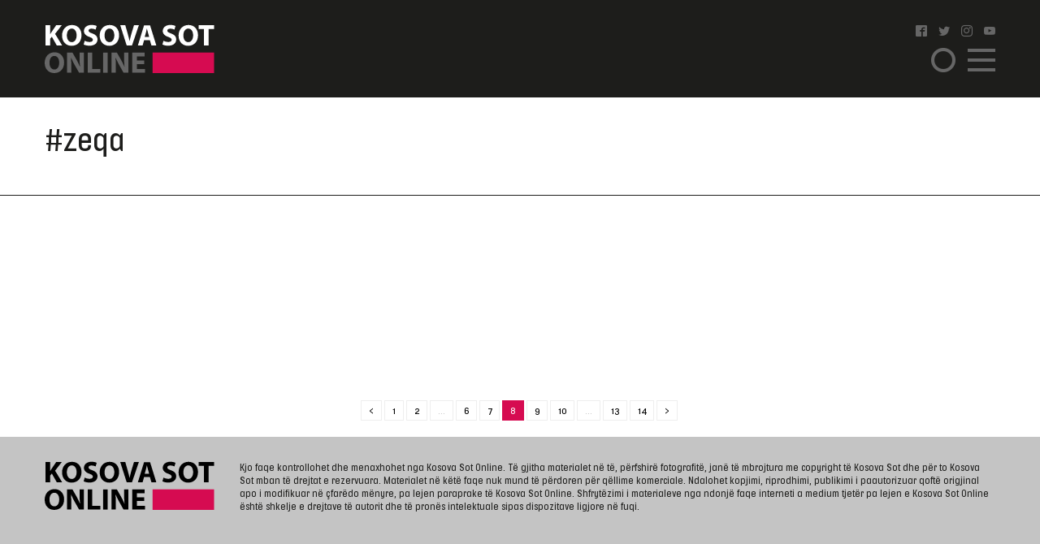

--- FILE ---
content_type: text/html; charset=UTF-8
request_url: https://www.kosova-sot.info/tag/zeqa/?faqe=8
body_size: 5647
content:
<!DOCTYPE html>
<html lang="en"> 
    <head>
<!-- Google tag (gtag.js) -->
<script async src="https://www.googletagmanager.com/gtag/js?id=G-3CYNEGR6N2" type="abb040732e7efd5cef36d77b-text/javascript"></script>
<script type="abb040732e7efd5cef36d77b-text/javascript">
  window.dataLayer = window.dataLayer || [];
  function gtag(){dataLayer.push(arguments);}
  gtag('js', new Date());

  gtag('config', 'G-3CYNEGR6N2');
</script>
        <!--Meta Tag-->
        <meta http-equiv="Content-Type" content="text/html; charset=UTF-8" />
        <meta name="viewport" content="width=device-width, initial-scale=1, maximum-scale=1, minimum-scale=1">
        <meta http-equiv="X-UA-Compatible" content="IE=edge" />
        <link rel="shortcut icon" type="image/x-icon" href="/public/kosova-sot/repository/favicon.ico"/>
        <link rel="apple-touch-icon" sizes="180x180" href="/public/kosova-sot/repository/apple-touch-icon.png">
        <link rel="icon" type="image/png" sizes="32x32" href="/public/kosova-sot/repository/favicon-32x32.png">
        <link rel="icon" type="image/png" sizes="16x16" href="/public/kosova-sot/repository/favicon-16x16.png">
        <link rel="manifest" href="/public/kosova-sot/repository/site.webmanifest">
        <meta name="msapplication-TileColor" content="#da532c">
        <meta name="theme-color" content="#ffffff">
        <!--Bootstrap Style Sheet -->
        <link rel="stylesheet" type="text/css" href="/public/kosova-sot/plugins/bootstrap/css/bootstrap.min.css"/>
        <!-- Slick Style Sheet -->
        <link rel="stylesheet" type="text/css" href="/public/kosova-sot/plugins/slick/slick.css?v=1.14"/>
        <!-- Fancybox Style Sheet -->
        <link rel="stylesheet" type="text/css" href="/public/kosova-sot/plugins/fancybox/fancybox.min.css"/>
        <!--Cascading Style Sheet -->
        <link rel="stylesheet" type="text/css" href="/public/kosova-sot/css/style.css?v=2.97"/>
        <!--Script-->
        <script src="/public/kosova-sot/js/jquery-1.12.4.min.js" type="abb040732e7efd5cef36d77b-text/javascript"></script>
        <!--<script src="/public/kosova-sot/js/modernizr.custom.js"></script> -->
        <script src="/public/kosova-sot/js/jquery.easing.1.3.js" type="abb040732e7efd5cef36d77b-text/javascript"></script>
        <meta name="robots" content="noindex,follow,noodp"/>
<title>Tag - faqe 8 - Kosova Sot</title>
<link rel="canonical" href="https://www.kosova-sot.info/tags/?faqe=8" />


<meta name="description" content="Kjo faqe kontrollohet dhe menaxhohet nga Kosova Sot. T&euml; gjitha materialet n&euml; t&euml;, p&euml;rfshir&euml; fotografit&euml;, jan&euml; t&euml; mbrojtura me copyright t&euml; Kosova Sot dhe p&euml;r to Kosova Sot mban t&euml; drejtat e rezervuara. Materialet n&euml; k&euml;t&euml; faqe nuk mund t&euml; p&euml;rdoren p&euml;r q&euml;llime komerciale. Ndalohet kopjimi..." />
<meta name="distribution" content="Kosova Sot" />
<meta property="og:title" content="Tag - faqe 8 - Kosova Sot"/>
<meta property="og:description" content="Kjo faqe kontrollohet dhe menaxhohet nga Kosova Sot. T&euml; gjitha materialet n&euml; t&euml;, p&euml;rfshir&euml; fotografit&euml;, jan&euml; t&euml; mbrojtura me copyright t&euml; Kosova Sot dhe p&euml;r to Kosova Sot mban t&euml; drejtat e rezervuara. Materialet n&euml; k&euml;t&euml; faqe nuk mund t&euml; p&euml;rdoren p&euml;r q&euml;llime komerciale. Ndalohet kopjimi..."/>
<meta property="og:image" content="https://www.kosova-sot.info/public/kosova-sot/repository/logo.png?v=1.1" />
<meta property="og:image:width" content="250" />
<meta property="og:image:height" content="250" />
<meta property="og:url" content="https://www.kosova-sot.info/tags/?faqe=8" />
<meta property="og:site_name" content="Kosova Sot"/>
<meta property="og:type" content="article"/>
<meta property="article:publisher" content="https://www.facebook.com/kosovasotnr1/"/>
<script type="application/ld+json">{"@context":"http:\/\/schema.org","@type":"WebPage","headline":"Tag - faqe 8","url":"https:\/\/www.kosova-sot.info\/tags\/?faqe=8"}</script>
<meta name="twitter:card" content="summary">
<meta name="twitter:title" content="Tag - faqe 8 - Kosova Sot">
<meta name="twitter:description" content="Kjo faqe kontrollohet dhe menaxhohet nga Kosova Sot. T&euml; gjitha materialet n&euml; t&euml;, p&euml;rfshir&euml; fotografit&euml;, jan&euml; t&euml; mbrojtura me copyright t&euml; Kosova Sot dhe p&euml;r to Kosova Sot mban t&euml; drejtat e rezervuara. Materialet n&euml; k&euml;t&euml; faqe nuk mund t&euml; p&euml;rdoren p&euml;r q&euml;llime komerciale. Ndalohet kopjimi...">
<meta name="twitter:image" content="https://www.kosova-sot.info/public/kosova-sot/repository/logo.png?v=1.1">
        <script type="abb040732e7efd5cef36d77b-text/javascript">
          (function(i,s,o,g,r,a,m){i['GoogleAnalyticsObject']=r;i[r]=i[r]||function(){
          (i[r].q=i[r].q||[]).push(arguments)},i[r].l=1*new Date();a=s.createElement(o),
          m=s.getElementsByTagName(o)[0];a.async=1;a.src=g;m.parentNode.insertBefore(a,m)
          })(window,document,'script','//www.google-analytics.com/analytics.js','ga');

          ga('create', 'UA-35166666-1', 'auto');
          ga('send', 'pageview');

        </script>

        <!-- Start Alexa Certify Javascript -->
        <script type="abb040732e7efd5cef36d77b-text/javascript">
        _atrk_opts = { atrk_acct:"GQaZo1IWhd1052", domain:"kosova-sot.info",dynamic: true};
        (function() { var as = document.createElement('script'); as.type = 'text/javascript'; as.async = true; as.src = "https://d31qbv1cthcecs.cloudfront.net/atrk.js"; var s = document.getElementsByTagName('script')[0];s.parentNode.insertBefore(as, s); })();
        </script>
        <noscript><img src="https://d5nxst8fruw4z.cloudfront.net/atrk.gif?account=GQaZo1IWhd1052" style="display:none" height="1" width="1" alt="" /></noscript>
        <!-- End Alexa Certify Javascript --> 
    </head><body>
	<!-- <script src="https://cdnjs.cloudflare.com/ajax/libs/postscribe/2.0.8/postscribe.min.js"></script> -->
	<header>
		<div class="container">
			<div class="row clear align-items-center">
				<div class="col-lg-2 col-md-3 col-6">
					<a href="/" class="logo">
						<svg version="1.1" id="Layer_1" xmlns="http://www.w3.org/2000/svg" xmlns:xlink="http://www.w3.org/1999/xlink" x="0px" y="0px" viewBox="0 0 209 60" style="enable-background:new 0 0 209 60;" xml:space="preserve">
							<style type="text/css">
								.st0{fill:#FFFFFF;}
								.st1{fill:#666666;}
								.st2{fill:#D60B51;}
							</style>
							<g>
								<g>
									<path class="st0" d="M1.1,1.1h5.6v11h0.1c0.6-1,1.1-1.8,1.7-2.7l5.6-8.3H21l-8.2,10.6L21.5,26h-6.6L8.8,15.2l-2.1,2.6v8.1H1.1V1.1
										z"/>
									<path class="st0" d="M45.3,13.3c0,8.1-4.9,13.1-12.2,13.1c-7.4,0-11.7-5.6-11.7-12.6c0-7.4,4.8-13,12.1-13
										C41.1,0.7,45.3,6.4,45.3,13.3z M27.3,13.6c0,4.9,2.3,8.3,6,8.3c3.8,0,6-3.6,6-8.4c0-4.5-2.1-8.3-6-8.3
										C29.6,5.2,27.3,8.8,27.3,13.6z"/>
									<path class="st0" d="M49.2,20.2c1.5,0.8,3.8,1.5,6.2,1.5c2.6,0,3.9-1.1,3.9-2.7c0-1.5-1.2-2.4-4.2-3.5c-4.1-1.4-6.8-3.7-6.8-7.3
										c0-4.2,3.5-7.5,9.4-7.5c2.8,0,4.9,0.6,6.3,1.3l-1.3,4.5c-1-0.5-2.8-1.2-5.2-1.2S54,6.4,54,7.7c0,1.6,1.4,2.3,4.6,3.5
										c4.4,1.6,6.4,3.9,6.4,7.4c0,4.2-3.2,7.7-10,7.7c-2.8,0-5.6-0.7-7-1.5L49.2,20.2z"/>
									<path class="st0" d="M91.6,13.3c0,8.1-4.9,13.1-12.2,13.1c-7.4,0-11.7-5.6-11.7-12.6c0-7.4,4.8-13,12.1-13
										C87.5,0.7,91.6,6.4,91.6,13.3z M73.7,13.6c0,4.9,2.3,8.3,6,8.3c3.8,0,6-3.6,6-8.4c0-4.5-2.1-8.3-6-8.3
										C75.9,5.2,73.7,8.8,73.7,13.6z"/>
									<path class="st0" d="M100.9,25.9L93,1.1h6.2l3,10.5c0.8,2.9,1.6,5.8,2.2,8.9h0.1c0.6-3,1.4-5.9,2.2-8.8l3.2-10.6h6l-8.4,24.8
										C107.5,25.9,100.9,25.9,100.9,25.9z"/>
									<path class="st0" d="M122.3,19.6l-1.8,6.4h-5.8l7.6-24.8h7.4l7.7,24.8h-6l-1.9-6.4H122.3z M128.6,15.4l-1.5-5.3
										c-0.4-1.5-0.9-3.3-1.3-4.8h-0.1c-0.4,1.5-0.7,3.4-1.1,4.8l-1.5,5.3H128.6z"/>
									<path class="st0" d="M146.2,20.2c1.5,0.8,3.8,1.5,6.2,1.5c2.6,0,3.9-1.1,3.9-2.7c0-1.5-1.2-2.4-4.2-3.5c-4.1-1.4-6.8-3.7-6.8-7.3
										c0-4.2,3.5-7.5,9.4-7.5c2.8,0,4.9,0.6,6.3,1.3l-1.3,4.5c-1-0.5-2.8-1.2-5.2-1.2s-3.6,1.1-3.6,2.4c0,1.6,1.4,2.3,4.6,3.5
										c4.4,1.6,6.4,3.9,6.4,7.4c0,4.2-3.2,7.7-10,7.7c-2.8,0-5.6-0.7-7-1.5L146.2,20.2z"/>
									<path class="st0" d="M188.7,13.3c0,8.1-4.9,13.1-12.2,13.1c-7.4,0-11.7-5.6-11.7-12.6c0-7.4,4.8-13,12.1-13
										C184.5,0.7,188.7,6.4,188.7,13.3z M170.7,13.6c0,4.9,2.3,8.3,6,8.3c3.8,0,6-3.6,6-8.4c0-4.5-2.1-8.3-6-8.3
										C173,5.2,170.7,8.8,170.7,13.6z"/>
									<path class="st0" d="M196.1,5.8h-6.7V1.1h19.1v4.7h-6.8v20.1h-5.6V5.8z"/>
									<path class="st1" d="M23.9,46.9C23.9,55,19,60,11.7,60C4.3,60,0,54.4,0,47.4c0-7.4,4.8-13,12.1-13C19.7,34.4,23.9,40.1,23.9,46.9z
										 M5.9,47.3c0,4.9,2.3,8.3,6,8.3c3.8,0,6-3.6,6-8.4c0-4.5-2.1-8.3-6-8.3C8.1,38.8,5.9,42.4,5.9,47.3z"/>
									<path class="st1" d="M27.6,59.6V34.8h6.6l5.2,9.1c1.5,2.6,2.9,5.7,4.1,8.5h0.1C43.1,49.1,43,45.7,43,42v-7.3h5.2v24.8h-5.9
										L36.9,50c-1.5-2.7-3.1-5.9-4.3-8.8h-0.1c0.1,3.3,0.2,6.8,0.2,10.8v7.5L27.6,59.6L27.6,59.6z"/>
									<path class="st1" d="M53,34.8h5.6v20.1h9.9v4.7H53V34.8z"/>
									<path class="st1" d="M77.5,34.8v24.8h-5.6V34.8H77.5z"/>
									<path class="st1" d="M82.3,59.6V34.8h6.6l5.2,9.1c1.5,2.6,2.9,5.7,4.1,8.5h0.1c-0.4-3.3-0.5-6.6-0.5-10.4v-7.3h5.2v24.8h-6
										L91.7,50c-1.5-2.7-3.1-5.9-4.3-8.8h-0.1c0.1,3.3,0.2,6.8,0.2,10.8v7.5L82.3,59.6L82.3,59.6z"/>
									<path class="st1" d="M122.5,49.1h-9.1V55h10.2v4.6h-15.8V34.8h15.3v4.6h-9.7v5.2h9.1V49.1z"/>
								</g>
								<rect x="132.8" y="34.7" class="st2" width="75.7" height="25.3"/>
							</g>
						</svg>
					</a>
				</div>
				<div class="col-lg-6 col-md-5 head-news">
									</div>
				<div class="col-lg-2 col-md-2 col ml-auto">
					<ul class="social clearfix">
						<li><a href="https://www.facebook.com/kosovasotnr1/"><i class="icon-facebook2" target="_blank"></i></a></li>
						<li><a href="https://twitter.com/kosovasot" target="_blank"><i class="icon-twitter"></i></a></li>
						<li><a href="https://www.instagram.com/gazetakosovasot/" target="_blank"><i class="icon-instagram"></i></a></li>
						<li><a href="https://www.youtube.com/user/kosovasotofficial"><i class="icon-youtube" target="_blank"></i></a></li>
					</ul>
					<span class="menu-ico d-flex">
						<span class="menu-box">
							<span class="menu-inner"></span>
						</span>
					</span>
					<span class="search-ico"><i class="icon-search"></i></span>
					<div class="search-holder align-items-center justify-content-center">
						<form autocomplete="off" method="get" action="/kerko/">
							<input type="text" name="keyword" class="form-control" placeholder="Kërko">
							<i class="icon-search"></i>
						</form>
					</div>
					<nav class="menu-holder">
						<div class="container">
							<ul class="social clearfix">
								<li><a href="https://www.facebook.com/kosovasotnr1/"><i class="icon-facebook2" target="_blank"></i></a></li>
								<li><a href="https://twitter.com/kosovasot" target="_blank"><i class="icon-twitter"></i></a></li>
								<li><a href="https://www.instagram.com/gazetakosovasot/" target="_blank"><i class="icon-instagram"></i></a></li>
								<li><a href="https://www.youtube.com/user/kosovasotofficial"><i class="icon-youtube" target="_blank"></i></a></li>
							</ul>
							<ul class="row clear">
																<li class="col-lg-25 col-md-33 col-5"><a href="/lajme/" class="lajme">Lajme</a></li><li class="col-lg-25 col-md-33 col-5"><a href="/opinione/" class="opinione">Opinione</a></li><li class="col-lg-25 col-md-33 col-5"><a href="/sport/" class="sport">Sport</a></li><li class="col-lg-25 col-md-33 col-5"><a href="/vip/" class="vip">VIP</a></li><li class="col-lg-25 col-md-33 col-5"><a href="/dashuri/" class="dashuri">Love</a></li><li class="col-lg-25 col-md-33 col-5"><a href="/femra/" class="femra">Femra</a></li><li class="col-lg-25 col-md-33 col-5"><a href="/shendetesia/" class="shendetesia">Shëndeti</a></li><li class="col-lg-25 col-md-33 col-5"><a href="/tv/" class="tv">TV</a></li><li class="col-lg-25 col-md-33 col-5"><a href="/receta/" class="receta">Reçeta</a></li><li class="col-lg-25 col-md-33 col-5"><a href="/auto-tech/" class="auto-tech">Auto&Tech</a></li><li class="col-lg-25 col-md-33 col-5"><a href="/horoskopi/" class="horoskopi">Horoskopi</a></li><li class="col-lg-25 col-md-33 col-5"><a href="/planeti-x/" class="planeti-x">Planeti X</a></li><li class="col-lg-25 col-md-33 col-5"><a href="/dossier/" class="dossier">Dossier</a></li><li class="col-lg-25 col-md-33 col-5"><a href="/kulture/" class="kulture">Kulturë</a></li><li class="col-lg-25 col-md-33 col-5"><a href="/editoriali/" class="editoriali">Editoriali</a></li><li class="col-lg-25 col-md-33 col-5"><a href="/marketing/" class="marketing">Marketing</a></li>							</ul>
						</div>
					</nav>
				</div>
			</div>
		</div>
	</header>
	<div class="visible-xs" style="height:100px!important;width:320px;text-align:center;clear:both;margin:0 auto;">
		<div class="clear text-center visible-xs gads" style="margin:20px auto 0 auto;width:300px;height:100px!important;">
		<script async src="https://pagead2.googlesyndication.com/pagead/js/adsbygoogle.js?client=ca-pub-7915209656411183" crossorigin="anonymous" type="abb040732e7efd5cef36d77b-text/javascript"></script>

		<ins class="adsbygoogle" style="display:block" data-ad-client="ca-pub-7915209656411183" data-ad-slot="4347784756" data-page-url="https://www.kosova-sot.info/freesource/index.php" data-ad-format="auto" data-full-width-responsive="true" ></ins>
		<script type="abb040732e7efd5cef36d77b-text/javascript">
			(adsbygoogle = window.adsbygoogle || []).push({});
		</script>
		</div>
	</div>
	<div class="skyleft">
		<!--<ins data-revive-zoneid="110" data-revive-id="6cef4c64541526a30177999e3ee190d6"></ins>
		<script async src="//ads.kosova-sot.info/www/delivery/asyncjs.php"></script> -->
		<!-- <script async src="//pagead2.googlesyndication.com/pagead/js/adsbygoogle.js"></script>
			<ins class="adsbygoogle"
			     style="display:block"
			     data-ad-client="ca-pub-7915209656411183"
			     data-ad-slot="9013360878"
				 data-page-url = "https://www.kosova-sot.info/webgo/index.php"
			     data-ad-format="auto"
			     data-full-width-responsive="true"></ins>
		<script>
			(adsbygoogle = window.adsbygoogle || []).push({});
		</script> -->
		<script async src="https://pagead2.googlesyndication.com/pagead/js/adsbygoogle.js?client=ca-pub-7915209656411183" crossorigin="anonymous" type="abb040732e7efd5cef36d77b-text/javascript"></script>

		<ins class="adsbygoogle" style="display:block" data-ad-client="ca-pub-7915209656411183" data-ad-slot="4347784756" data-page-url="https://www.kosova-sot.info/freesource/index.php" data-ad-format="auto" data-full-width-responsive="true" ></ins>
		<script type="abb040732e7efd5cef36d77b-text/javascript">
			(adsbygoogle = window.adsbygoogle || []).push({});
		</script>
	</div>
	<div class="skyright">
		<!--<ins data-revive-zoneid="111" data-revive-id="6cef4c64541526a30177999e3ee190d6"></ins>
		<script async src="//ads.kosova-sot.info/www/delivery/asyncjs.php"></script>-->
		<!-- <script async src="//pagead2.googlesyndication.com/pagead/js/adsbygoogle.js"></script>
			<ins class="adsbygoogle"
			     style="display:block"
			     data-ad-client="ca-pub-7915209656411183"
			     data-ad-slot="9013360878"
			data-page-url = "https://www.kosova-sot.info/webgo/index.php"
			     data-ad-format="auto"
			     data-full-width-responsive="true"></ins>
		<script>
			(adsbygoogle = window.adsbygoogle || []).push({});
		</script> -->
		<script async src="https://pagead2.googlesyndication.com/pagead/js/adsbygoogle.js?client=ca-pub-7915209656411183" crossorigin="anonymous" type="abb040732e7efd5cef36d77b-text/javascript"></script>

		<ins class="adsbygoogle" style="display:block" data-ad-client="ca-pub-7915209656411183" data-ad-slot="4347784756" data-page-url="https://www.kosova-sot.info/freesource/index.php" data-ad-format="auto" data-full-width-responsive="true" ></ins>
		<script type="abb040732e7efd5cef36d77b-text/javascript">
			(adsbygoogle = window.adsbygoogle || []).push({});
		</script>
	</div><section class="lajme-category">
	<div class="top-lajme">
		<div class="container">
			<div class="row clear">
				<div class="col-md-10 categ-logo-holder d-flex">
					<span class="semi-title text-center mgb-50" style="font-size: 40px;font-family: inherit;">#zeqa</span>
				</div>
			</div>
		</div>
	</div>
	<div class="bottom-news w-100 clear">
		<div class="container">
						<div class="row clear mgb-30 bottom-news">
									<div class="col-lg-2 col-5">
						<article class="news-sm">
							<a href="////">
								<figure>
									<img src="" alt="">
								</figure>
								<h2></h2>
							</a>
						</article>
					</div>	
									<div class="col-lg-2 col-5">
						<article class="news-sm">
							<a href="////">
								<figure>
									<img src="" alt="">
								</figure>
								<h2></h2>
							</a>
						</article>
					</div>	
									<div class="col-lg-2 col-5">
						<article class="news-sm">
							<a href="////">
								<figure>
									<img src="" alt="">
								</figure>
								<h2></h2>
							</a>
						</article>
					</div>	
									<div class="col-lg-2 col-5">
						<article class="news-sm">
							<a href="////">
								<figure>
									<img src="" alt="">
								</figure>
								<h2></h2>
							</a>
						</article>
					</div>	
									<div class="col-lg-2 col-5">
						<article class="news-sm">
							<a href="////">
								<figure>
									<img src="" alt="">
								</figure>
								<h2></h2>
							</a>
						</article>
					</div>	
									<div class="col-lg-2 col-5">
						<article class="news-sm">
							<a href="////">
								<figure>
									<img src="" alt="">
								</figure>
								<h2></h2>
							</a>
						</article>
					</div>	
									<div class="col-lg-2 col-5">
						<article class="news-sm">
							<a href="////">
								<figure>
									<img src="" alt="">
								</figure>
								<h2></h2>
							</a>
						</article>
					</div>	
									<div class="col-lg-2 col-5">
						<article class="news-sm">
							<a href="////">
								<figure>
									<img src="" alt="">
								</figure>
								<h2></h2>
							</a>
						</article>
					</div>	
									<div class="col-lg-2 col-5">
						<article class="news-sm">
							<a href="////">
								<figure>
									<img src="" alt="">
								</figure>
								<h2></h2>
							</a>
						</article>
					</div>	
									<div class="col-lg-2 col-5">
						<article class="news-sm">
							<a href="////">
								<figure>
									<img src="" alt="">
								</figure>
								<h2></h2>
							</a>
						</article>
					</div>	
									<div class="col-lg-2 col-5">
						<article class="news-sm">
							<a href="////">
								<figure>
									<img src="" alt="">
								</figure>
								<h2></h2>
							</a>
						</article>
					</div>	
									<div class="col-lg-2 col-5">
						<article class="news-sm">
							<a href="////">
								<figure>
									<img src="" alt="">
								</figure>
								<h2></h2>
							</a>
						</article>
					</div>	
									<div class="col-lg-2 col-5">
						<article class="news-sm">
							<a href="////">
								<figure>
									<img src="" alt="">
								</figure>
								<h2></h2>
							</a>
						</article>
					</div>	
									<div class="col-lg-2 col-5">
						<article class="news-sm">
							<a href="////">
								<figure>
									<img src="" alt="">
								</figure>
								<h2></h2>
							</a>
						</article>
					</div>	
									<div class="col-lg-2 col-5">
						<article class="news-sm">
							<a href="////">
								<figure>
									<img src="" alt="">
								</figure>
								<h2></h2>
							</a>
						</article>
					</div>	
									<div class="col-lg-2 col-5">
						<article class="news-sm">
							<a href="////">
								<figure>
									<img src="" alt="">
								</figure>
								<h2></h2>
							</a>
						</article>
					</div>	
									<div class="col-lg-2 col-5">
						<article class="news-sm">
							<a href="////">
								<figure>
									<img src="" alt="">
								</figure>
								<h2></h2>
							</a>
						</article>
					</div>	
									<div class="col-lg-2 col-5">
						<article class="news-sm">
							<a href="////">
								<figure>
									<img src="" alt="">
								</figure>
								<h2></h2>
							</a>
						</article>
					</div>	
									<div class="col-lg-2 col-5">
						<article class="news-sm">
							<a href="////">
								<figure>
									<img src="" alt="">
								</figure>
								<h2></h2>
							</a>
						</article>
					</div>	
									<div class="col-lg-2 col-5">
						<article class="news-sm">
							<a href="////">
								<figure>
									<img src="" alt="">
								</figure>
								<h2></h2>
							</a>
						</article>
					</div>	
									<div class="col-lg-2 col-5">
						<article class="news-sm">
							<a href="////">
								<figure>
									<img src="" alt="">
								</figure>
								<h2></h2>
							</a>
						</article>
					</div>	
									<div class="col-lg-2 col-5">
						<article class="news-sm">
							<a href="////">
								<figure>
									<img src="" alt="">
								</figure>
								<h2></h2>
							</a>
						</article>
					</div>	
									<div class="col-lg-2 col-5">
						<article class="news-sm">
							<a href="////">
								<figure>
									<img src="" alt="">
								</figure>
								<h2></h2>
							</a>
						</article>
					</div>	
									<div class="col-lg-2 col-5">
						<article class="news-sm">
							<a href="////">
								<figure>
									<img src="" alt="">
								</figure>
								<h2></h2>
							</a>
						</article>
					</div>	
									<div class="col-lg-2 col-5">
						<article class="news-sm">
							<a href="////">
								<figure>
									<img src="" alt="">
								</figure>
								<h2></h2>
							</a>
						</article>
					</div>	
									<div class="col-lg-2 col-5">
						<article class="news-sm">
							<a href="////">
								<figure>
									<img src="" alt="">
								</figure>
								<h2></h2>
							</a>
						</article>
					</div>	
									<div class="col-lg-2 col-5">
						<article class="news-sm">
							<a href="////">
								<figure>
									<img src="" alt="">
								</figure>
								<h2></h2>
							</a>
						</article>
					</div>	
									<div class="col-lg-2 col-5">
						<article class="news-sm">
							<a href="////">
								<figure>
									<img src="" alt="">
								</figure>
								<h2></h2>
							</a>
						</article>
					</div>	
									<div class="col-lg-2 col-5">
						<article class="news-sm">
							<a href="////">
								<figure>
									<img src="" alt="">
								</figure>
								<h2></h2>
							</a>
						</article>
					</div>	
									<div class="col-lg-2 col-5">
						<article class="news-sm">
							<a href="////">
								<figure>
									<img src="" alt="">
								</figure>
								<h2></h2>
							</a>
						</article>
					</div>	
							</div>
			<div class="pagination d-flex align-items-center">
				<div class='pagination-items cf'><a id='7' href='?faqe=7' class='g-button no-text'>&lt;</a><a class='g-button no-text number' id='1' href='?faqe=1'>1</a><a class='g-button no-text number' id='2' href='?faqe=2'>2</a><span class="disabled2 g-button no-text">...</span><a class='g-button no-text number' id='6' href='?faqe=6'>6</a><a class='g-button no-text number' id='7' href='?faqe=7'>7</a><span class='g-button no-text number checked'>8</span><a class='g-button no-text number' id='9' href='?faqe=9'>9</a><a class='g-button no-text number' id='10' href='?faqe=10'>10</a><span class="disabled2 g-button no-text">...</span><a class='g-button no-text number' id='$1pm1' href='?faqe=13'>13</a><a class='g-button no-text number' id='14' href='?faqe=14'>14</a><a class='g-button no-text' id='9' href='?faqe=9' class='next'>&gt;</a></div>			</div>
		</div>
	</div>
</section>		<footer>
			<div class="container">
				<div class="row clear">
					<div class="col-lg-2">
						<a href="/" class="foot-logo"><figure><img src="/public/kosova-sot/repository/logo-black.svg" alt="Kosova Sot"></figure></a>
					</div>
					<div class="col-lg-8">
						<p>Kjo faqe kontrollohet dhe menaxhohet nga Kosova Sot Online. Të gjitha materialet në të, përfshirë fotografitë, janë të mbrojtura me copyright të Kosova Sot dhe për to Kosova Sot mban të drejtat e rezervuara. Materialet në këtë faqe nuk mund të përdoren për qëllime komerciale. Ndalohet kopjimi, riprodhimi, publikimi i paautorizuar qoftë origjinal apo i modifikuar në çfarëdo mënyre, pa lejen paraprake të Kosova Sot Online. Shfrytëzimi i materialeve nga ndonjë faqe interneti a medium tjetër pa lejen e Kosova Sot Online është shkelje e drejtave të autorit dhe të pronës intelektuale sipas dispozitave ligjore në fuqi.</p>
					</div>
				</div>
			</div>
		</footer>
		<!-- Bootstrap Scripts -->
		<script src="/public/kosova-sot/plugins/bootstrap/js/bootstrap.bundle.min.js" type="abb040732e7efd5cef36d77b-text/javascript"></script>
		<!-- Slick Scripts -->
		<script src="/public/kosova-sot/plugins/slick/slick.min.js" type="abb040732e7efd5cef36d77b-text/javascript"></script>
		<!-- Fancybox Scripts -->
		<script src="/public/kosova-sot/plugins/fancybox/fancybox.min.js" type="abb040732e7efd5cef36d77b-text/javascript"></script>
		<!-- Scripts -->
		<!-- Modal -->
		<div class="modal fade" id="notificationModal" tabindex="-1" role="dialog" aria-labelledby="exampleModalLabel" data-backdrop="static" data-keyboard="false">
		  <div class="modal-dialog" role="document">
		    <div class="modal-content">
		      <div class="modal-body d-flex align-items-center flex-wrap">
		        <figure class="kso-logo"><img src="/public/kosova-sot/images/KSO-fav-icon.png" alt="Kosova Sot"></figure>
		        <p>Abonohuni për lajmet më eksluzive të Kosova Sot në momentin që ne i marrim ato! Klikoni fjalën "Pranoj" më poshtë për të pranuar lajmet ekskluzive.</p>	
		      </div>
		      <div class="modal-footer justify-content-start">
		        <button type="button" class="btn btn-primary" onclick="if (!window.__cfRLUnblockHandlers) return false; requestPermission();" data-cf-modified-abb040732e7efd5cef36d77b-="">Pranoj</button>
		        <span class="dismiss" data-dismiss="modal" onclick="if (!window.__cfRLUnblockHandlers) return false; cancelPopup()" data-cf-modified-abb040732e7efd5cef36d77b-="">Jo, faleminderit!</span>
		      </div>
		    </div>
		  </div>
		</div>
		<script src="https://www.gstatic.com/firebasejs/6.0.2/firebase-app.js" type="abb040732e7efd5cef36d77b-text/javascript"></script>
		<script src="https://www.gstatic.com/firebasejs/6.0.2/firebase-messaging.js" type="abb040732e7efd5cef36d77b-text/javascript"></script>
		<script src="/public/kosova-sot/js/fb-app.js?v=1689934994" type="abb040732e7efd5cef36d77b-text/javascript"></script>

		<script src="/public/kosova-sot/js/scripts.js?v=1.22" type="abb040732e7efd5cef36d77b-text/javascript"></script>
		<script type="abb040732e7efd5cef36d77b-text/javascript">
			$(document).ready(function(){
				$('.femra-slider').slick({
						dots: false,
						infinite: false,
						speed: 300,
						slidesToShow: 1,
						slidesToScroll: 1,
						adaptiveHeight: true
					});
				$('.photo-day').slick({
						dots: false,
						infinite: false,
						speed: 300,
						slidesToShow: 1,
						slidesToScroll: 1,
						adaptiveHeight: true
					});
				
			});
		</script>	
	<script src="/cdn-cgi/scripts/7d0fa10a/cloudflare-static/rocket-loader.min.js" data-cf-settings="abb040732e7efd5cef36d77b-|49" defer></script><script defer src="https://static.cloudflareinsights.com/beacon.min.js/vcd15cbe7772f49c399c6a5babf22c1241717689176015" integrity="sha512-ZpsOmlRQV6y907TI0dKBHq9Md29nnaEIPlkf84rnaERnq6zvWvPUqr2ft8M1aS28oN72PdrCzSjY4U6VaAw1EQ==" data-cf-beacon='{"version":"2024.11.0","token":"0801579ce4b646dc80a5f071a47f9d5d","r":1,"server_timing":{"name":{"cfCacheStatus":true,"cfEdge":true,"cfExtPri":true,"cfL4":true,"cfOrigin":true,"cfSpeedBrain":true},"location_startswith":null}}' crossorigin="anonymous"></script>
</body>
</html>

--- FILE ---
content_type: text/html; charset=utf-8
request_url: https://www.google.com/recaptcha/api2/aframe
body_size: 268
content:
<!DOCTYPE HTML><html><head><meta http-equiv="content-type" content="text/html; charset=UTF-8"></head><body><script nonce="9VvQlL25Xt-VNMHc8aEGgg">/** Anti-fraud and anti-abuse applications only. See google.com/recaptcha */ try{var clients={'sodar':'https://pagead2.googlesyndication.com/pagead/sodar?'};window.addEventListener("message",function(a){try{if(a.source===window.parent){var b=JSON.parse(a.data);var c=clients[b['id']];if(c){var d=document.createElement('img');d.src=c+b['params']+'&rc='+(localStorage.getItem("rc::a")?sessionStorage.getItem("rc::b"):"");window.document.body.appendChild(d);sessionStorage.setItem("rc::e",parseInt(sessionStorage.getItem("rc::e")||0)+1);localStorage.setItem("rc::h",'1768531078144');}}}catch(b){}});window.parent.postMessage("_grecaptcha_ready", "*");}catch(b){}</script></body></html>